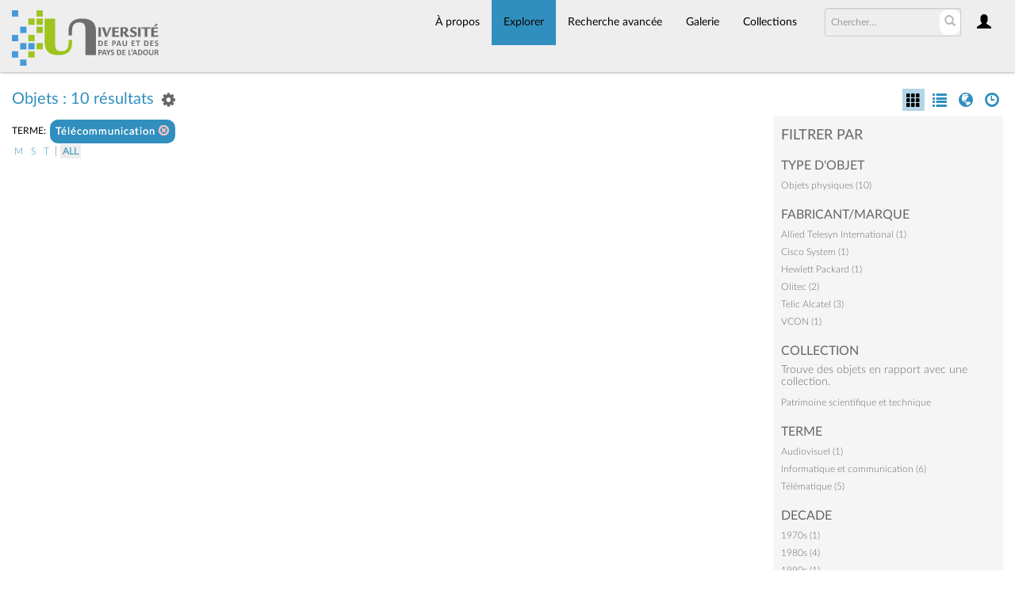

--- FILE ---
content_type: text/html; charset=UTF-8
request_url: https://collections.univ-pau.fr/pub/index.php/Browse/getFacetHierarchyLevel/facet/collection_facet/browseType/objects/key/d6d8aab4a8f57de7b048af3dd40f4d9f/linkTo/morePanel
body_size: 634
content:
<div ><a href='/pub/index.php/Browse/objects/key/d6d8aab4a8f57de7b048af3dd40f4d9f/facet/collection_facet/id/34/isNav/0'>Patrimoine scientifique et technique</a></div><script type="text/javascript">
	jQuery(document).ready(function() {
		jQuery(".caSubItemcollection_facet").on('click', function(e) {
			jQuery('#bMorePanel').load('/pub/index.php/Browse/objects', { getFacet: 1, facet: 'collection_facet', view: '', key: 'd6d8aab4a8f57de7b048af3dd40f4d9f', browseType: 'objects', id: jQuery(this).data('item_id'), isNav: 0}, 
				function(){jQuery("#bMorePanel").show(); 
				jQuery("#bMorePanel").mouseleave(function(){
					jQuery("#bMorePanel").hide();
				});
			}); 
			return false;
		});
	});
</script>
